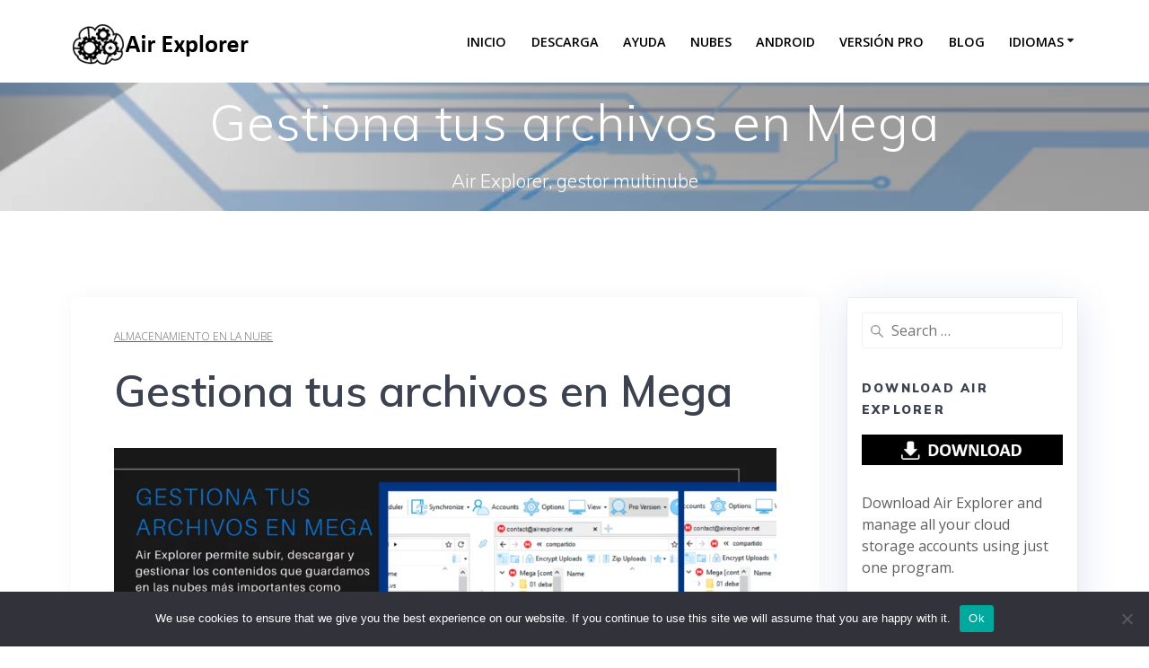

--- FILE ---
content_type: text/html
request_url: https://www.airexplorer.net/es/gestiona-tus-archivos-en-mega/
body_size: 18412
content:
<!DOCTYPE html>
<html lang="es">
<head>
    <meta charset="UTF-8">
    <meta name="viewport" content="width=device-width, initial-scale=1">
    <link rel="profile" href="http://gmpg.org/xfn/11">

	    <script>
        (function (exports, d) {
            var _isReady = false,
                _event,
                _fns = [];

            function onReady(event) {
                d.removeEventListener("DOMContentLoaded", onReady);
                _isReady = true;
                _event = event;
                _fns.forEach(function (_fn) {
                    var fn = _fn[0],
                        context = _fn[1];
                    fn.call(context || exports, window.jQuery);
                });
            }

            function onReadyIe(event) {
                if (d.readyState === "complete") {
                    d.detachEvent("onreadystatechange", onReadyIe);
                    _isReady = true;
                    _event = event;
                    _fns.forEach(function (_fn) {
                        var fn = _fn[0],
                            context = _fn[1];
                        fn.call(context || exports, event);
                    });
                }
            }

            d.addEventListener && d.addEventListener("DOMContentLoaded", onReady) ||
            d.attachEvent && d.attachEvent("onreadystatechange", onReadyIe);

            function domReady(fn, context) {
                if (_isReady) {
                    fn.call(context, _event);
                }

                _fns.push([fn, context]);
            }

            exports.mesmerizeDomReady = domReady;
        })(window, document);
    </script>
	<meta name='robots' content='index, follow, max-image-preview:large, max-snippet:-1, max-video-preview:-1' />

	<!-- This site is optimized with the Yoast SEO plugin v26.8 - https://yoast.com/product/yoast-seo-wordpress/ -->
	<title>Gestiona tus archivos en Mega</title>
	<meta name="description" content="Gestiona tus archivos en Mega. Añadiendo Mega a Air Explorer puedes aprovechar todas las ventajas de este servicio en la nube." />
	<link rel="canonical" href="https://www.airexplorer.net/es/gestiona-tus-archivos-en-mega/" />
	<meta property="og:locale" content="es_ES" />
	<meta property="og:type" content="article" />
	<meta property="og:title" content="Gestiona tus archivos en Mega" />
	<meta property="og:description" content="Gestiona tus archivos en Mega. Añadiendo Mega a Air Explorer puedes aprovechar todas las ventajas de este servicio en la nube." />
	<meta property="og:url" content="https://www.airexplorer.net/es/gestiona-tus-archivos-en-mega/" />
	<meta property="og:site_name" content="Air Explorer" />
	<meta property="article:published_time" content="2022-03-24T11:13:50+00:00" />
	<meta property="article:modified_time" content="2024-08-23T09:33:27+00:00" />
	<meta property="og:image" content="https://www.airexplorer.net/es/wp-content/uploads/sites/3/2022/03/1.png" />
	<meta property="og:image:width" content="1920" />
	<meta property="og:image:height" content="1080" />
	<meta property="og:image:type" content="image/png" />
	<meta name="author" content="Air Explorer" />
	<meta name="twitter:card" content="summary_large_image" />
	<meta name="twitter:label1" content="Escrito por" />
	<meta name="twitter:data1" content="Air Explorer" />
	<meta name="twitter:label2" content="Tiempo de lectura" />
	<meta name="twitter:data2" content="5 minutos" />
	<script type="application/ld+json" class="yoast-schema-graph">{"@context":"https://schema.org","@graph":[{"@type":"Article","@id":"https://www.airexplorer.net/es/gestiona-tus-archivos-en-mega/#article","isPartOf":{"@id":"https://www.airexplorer.net/es/gestiona-tus-archivos-en-mega/"},"author":{"name":"Air Explorer","@id":"https://www.airexplorer.net/es/#/schema/person/2165af4aa35f7d5cc9002c6fd1913037"},"headline":"Gestiona tus archivos en Mega","datePublished":"2022-03-24T11:13:50+00:00","dateModified":"2024-08-23T09:33:27+00:00","mainEntityOfPage":{"@id":"https://www.airexplorer.net/es/gestiona-tus-archivos-en-mega/"},"wordCount":631,"commentCount":0,"publisher":{"@id":"https://www.airexplorer.net/es/#organization"},"image":{"@id":"https://www.airexplorer.net/es/gestiona-tus-archivos-en-mega/#primaryimage"},"thumbnailUrl":"https://www.airexplorer.net/es/wp-content/uploads/sites/3/2022/03/1.png","keywords":["mega","play online","share folder"],"articleSection":["almacenamiento en la nube"],"inLanguage":"es","potentialAction":[{"@type":"CommentAction","name":"Comment","target":["https://www.airexplorer.net/es/gestiona-tus-archivos-en-mega/#respond"]}]},{"@type":"WebPage","@id":"https://www.airexplorer.net/es/gestiona-tus-archivos-en-mega/","url":"https://www.airexplorer.net/es/gestiona-tus-archivos-en-mega/","name":"Gestiona tus archivos en Mega","isPartOf":{"@id":"https://www.airexplorer.net/es/#website"},"primaryImageOfPage":{"@id":"https://www.airexplorer.net/es/gestiona-tus-archivos-en-mega/#primaryimage"},"image":{"@id":"https://www.airexplorer.net/es/gestiona-tus-archivos-en-mega/#primaryimage"},"thumbnailUrl":"https://www.airexplorer.net/es/wp-content/uploads/sites/3/2022/03/1.png","datePublished":"2022-03-24T11:13:50+00:00","dateModified":"2024-08-23T09:33:27+00:00","description":"Gestiona tus archivos en Mega. Añadiendo Mega a Air Explorer puedes aprovechar todas las ventajas de este servicio en la nube.","breadcrumb":{"@id":"https://www.airexplorer.net/es/gestiona-tus-archivos-en-mega/#breadcrumb"},"inLanguage":"es","potentialAction":[{"@type":"ReadAction","target":["https://www.airexplorer.net/es/gestiona-tus-archivos-en-mega/"]}]},{"@type":"ImageObject","inLanguage":"es","@id":"https://www.airexplorer.net/es/gestiona-tus-archivos-en-mega/#primaryimage","url":"https://www.airexplorer.net/es/wp-content/uploads/sites/3/2022/03/1.png","contentUrl":"https://www.airexplorer.net/es/wp-content/uploads/sites/3/2022/03/1.png","width":1920,"height":1080},{"@type":"BreadcrumbList","@id":"https://www.airexplorer.net/es/gestiona-tus-archivos-en-mega/#breadcrumb","itemListElement":[{"@type":"ListItem","position":1,"name":"Home","item":"https://www.airexplorer.net/es/"},{"@type":"ListItem","position":2,"name":"Blog","item":"https://www.airexplorer.net/es/blog/"},{"@type":"ListItem","position":3,"name":"Gestiona tus archivos en Mega"}]},{"@type":"WebSite","@id":"https://www.airexplorer.net/es/#website","url":"https://www.airexplorer.net/es/","name":"Air Explorer","description":"Air Explorer, gestor multinube","publisher":{"@id":"https://www.airexplorer.net/es/#organization"},"potentialAction":[{"@type":"SearchAction","target":{"@type":"EntryPoint","urlTemplate":"https://www.airexplorer.net/es/?s={search_term_string}"},"query-input":{"@type":"PropertyValueSpecification","valueRequired":true,"valueName":"search_term_string"}}],"inLanguage":"es"},{"@type":"Organization","@id":"https://www.airexplorer.net/es/#organization","name":"Air Explorer","url":"https://www.airexplorer.net/es/","logo":{"@type":"ImageObject","inLanguage":"es","@id":"https://www.airexplorer.net/es/#/schema/logo/image/","url":"https://www.airexplorer.net/es/wp-content/uploads/sites/3/2019/10/cropped-cloud512.png","contentUrl":"https://www.airexplorer.net/es/wp-content/uploads/sites/3/2019/10/cropped-cloud512.png","width":512,"height":512,"caption":"Air Explorer"},"image":{"@id":"https://www.airexplorer.net/es/#/schema/logo/image/"}},{"@type":"Person","@id":"https://www.airexplorer.net/es/#/schema/person/2165af4aa35f7d5cc9002c6fd1913037","name":"Air Explorer","image":{"@type":"ImageObject","inLanguage":"es","@id":"https://www.airexplorer.net/es/#/schema/person/image/","url":"https://secure.gravatar.com/avatar/f5bcf1b2af71b0be30fd8b47a33696bc30b34b314cd7f289ec76129a626f80d3?s=96&d=mm&r=g","contentUrl":"https://secure.gravatar.com/avatar/f5bcf1b2af71b0be30fd8b47a33696bc30b34b314cd7f289ec76129a626f80d3?s=96&d=mm&r=g","caption":"Air Explorer"},"url":"https://www.airexplorer.net/es/author/airexploreradmin/"}]}</script>
	<!-- / Yoast SEO plugin. -->


<link rel='dns-prefetch' href='//www.airexplorer.net' />
<link rel='dns-prefetch' href='//fonts.googleapis.com' />
<link rel="alternate" type="application/rss+xml" title="Air Explorer &raquo; Feed" href="https://www.airexplorer.net/es/feed/" />
<link rel="alternate" type="application/rss+xml" title="Air Explorer &raquo; Feed de los comentarios" href="https://www.airexplorer.net/es/comments/feed/" />
<link rel="alternate" type="application/rss+xml" title="Air Explorer &raquo; Comentario Gestiona tus archivos en Mega del feed" href="https://www.airexplorer.net/es/gestiona-tus-archivos-en-mega/feed/" />
<link rel="alternate" title="oEmbed (JSON)" type="application/json+oembed" href="https://www.airexplorer.net/es/wp-json/oembed/1.0/embed?url=https%3A%2F%2Fwww.airexplorer.net%2Fes%2Fgestiona-tus-archivos-en-mega%2F" />
<link rel="alternate" title="oEmbed (XML)" type="text/xml+oembed" href="https://www.airexplorer.net/es/wp-json/oembed/1.0/embed?url=https%3A%2F%2Fwww.airexplorer.net%2Fes%2Fgestiona-tus-archivos-en-mega%2F&#038;format=xml" />
<style id='wp-img-auto-sizes-contain-inline-css' type='text/css'>
img:is([sizes=auto i],[sizes^="auto," i]){contain-intrinsic-size:3000px 1500px}
/*# sourceURL=wp-img-auto-sizes-contain-inline-css */
</style>
<style id='wp-emoji-styles-inline-css' type='text/css'>

	img.wp-smiley, img.emoji {
		display: inline !important;
		border: none !important;
		box-shadow: none !important;
		height: 1em !important;
		width: 1em !important;
		margin: 0 0.07em !important;
		vertical-align: -0.1em !important;
		background: none !important;
		padding: 0 !important;
	}
/*# sourceURL=wp-emoji-styles-inline-css */
</style>
<link rel='stylesheet' id='wp-block-library-css' href='https://www.airexplorer.net/es/wp-includes/css/dist/block-library/style.min.css?ver=6.9' type='text/css' media='all' />
<style id='classic-theme-styles-inline-css' type='text/css'>
/*! This file is auto-generated */
.wp-block-button__link{color:#fff;background-color:#32373c;border-radius:9999px;box-shadow:none;text-decoration:none;padding:calc(.667em + 2px) calc(1.333em + 2px);font-size:1.125em}.wp-block-file__button{background:#32373c;color:#fff;text-decoration:none}
/*# sourceURL=/wp-includes/css/classic-themes.min.css */
</style>
<style id='global-styles-inline-css' type='text/css'>
:root{--wp--preset--aspect-ratio--square: 1;--wp--preset--aspect-ratio--4-3: 4/3;--wp--preset--aspect-ratio--3-4: 3/4;--wp--preset--aspect-ratio--3-2: 3/2;--wp--preset--aspect-ratio--2-3: 2/3;--wp--preset--aspect-ratio--16-9: 16/9;--wp--preset--aspect-ratio--9-16: 9/16;--wp--preset--color--black: #000000;--wp--preset--color--cyan-bluish-gray: #abb8c3;--wp--preset--color--white: #ffffff;--wp--preset--color--pale-pink: #f78da7;--wp--preset--color--vivid-red: #cf2e2e;--wp--preset--color--luminous-vivid-orange: #ff6900;--wp--preset--color--luminous-vivid-amber: #fcb900;--wp--preset--color--light-green-cyan: #7bdcb5;--wp--preset--color--vivid-green-cyan: #00d084;--wp--preset--color--pale-cyan-blue: #8ed1fc;--wp--preset--color--vivid-cyan-blue: #0693e3;--wp--preset--color--vivid-purple: #9b51e0;--wp--preset--gradient--vivid-cyan-blue-to-vivid-purple: linear-gradient(135deg,rgb(6,147,227) 0%,rgb(155,81,224) 100%);--wp--preset--gradient--light-green-cyan-to-vivid-green-cyan: linear-gradient(135deg,rgb(122,220,180) 0%,rgb(0,208,130) 100%);--wp--preset--gradient--luminous-vivid-amber-to-luminous-vivid-orange: linear-gradient(135deg,rgb(252,185,0) 0%,rgb(255,105,0) 100%);--wp--preset--gradient--luminous-vivid-orange-to-vivid-red: linear-gradient(135deg,rgb(255,105,0) 0%,rgb(207,46,46) 100%);--wp--preset--gradient--very-light-gray-to-cyan-bluish-gray: linear-gradient(135deg,rgb(238,238,238) 0%,rgb(169,184,195) 100%);--wp--preset--gradient--cool-to-warm-spectrum: linear-gradient(135deg,rgb(74,234,220) 0%,rgb(151,120,209) 20%,rgb(207,42,186) 40%,rgb(238,44,130) 60%,rgb(251,105,98) 80%,rgb(254,248,76) 100%);--wp--preset--gradient--blush-light-purple: linear-gradient(135deg,rgb(255,206,236) 0%,rgb(152,150,240) 100%);--wp--preset--gradient--blush-bordeaux: linear-gradient(135deg,rgb(254,205,165) 0%,rgb(254,45,45) 50%,rgb(107,0,62) 100%);--wp--preset--gradient--luminous-dusk: linear-gradient(135deg,rgb(255,203,112) 0%,rgb(199,81,192) 50%,rgb(65,88,208) 100%);--wp--preset--gradient--pale-ocean: linear-gradient(135deg,rgb(255,245,203) 0%,rgb(182,227,212) 50%,rgb(51,167,181) 100%);--wp--preset--gradient--electric-grass: linear-gradient(135deg,rgb(202,248,128) 0%,rgb(113,206,126) 100%);--wp--preset--gradient--midnight: linear-gradient(135deg,rgb(2,3,129) 0%,rgb(40,116,252) 100%);--wp--preset--font-size--small: 13px;--wp--preset--font-size--medium: 20px;--wp--preset--font-size--large: 36px;--wp--preset--font-size--x-large: 42px;--wp--preset--spacing--20: 0.44rem;--wp--preset--spacing--30: 0.67rem;--wp--preset--spacing--40: 1rem;--wp--preset--spacing--50: 1.5rem;--wp--preset--spacing--60: 2.25rem;--wp--preset--spacing--70: 3.38rem;--wp--preset--spacing--80: 5.06rem;--wp--preset--shadow--natural: 6px 6px 9px rgba(0, 0, 0, 0.2);--wp--preset--shadow--deep: 12px 12px 50px rgba(0, 0, 0, 0.4);--wp--preset--shadow--sharp: 6px 6px 0px rgba(0, 0, 0, 0.2);--wp--preset--shadow--outlined: 6px 6px 0px -3px rgb(255, 255, 255), 6px 6px rgb(0, 0, 0);--wp--preset--shadow--crisp: 6px 6px 0px rgb(0, 0, 0);}:where(.is-layout-flex){gap: 0.5em;}:where(.is-layout-grid){gap: 0.5em;}body .is-layout-flex{display: flex;}.is-layout-flex{flex-wrap: wrap;align-items: center;}.is-layout-flex > :is(*, div){margin: 0;}body .is-layout-grid{display: grid;}.is-layout-grid > :is(*, div){margin: 0;}:where(.wp-block-columns.is-layout-flex){gap: 2em;}:where(.wp-block-columns.is-layout-grid){gap: 2em;}:where(.wp-block-post-template.is-layout-flex){gap: 1.25em;}:where(.wp-block-post-template.is-layout-grid){gap: 1.25em;}.has-black-color{color: var(--wp--preset--color--black) !important;}.has-cyan-bluish-gray-color{color: var(--wp--preset--color--cyan-bluish-gray) !important;}.has-white-color{color: var(--wp--preset--color--white) !important;}.has-pale-pink-color{color: var(--wp--preset--color--pale-pink) !important;}.has-vivid-red-color{color: var(--wp--preset--color--vivid-red) !important;}.has-luminous-vivid-orange-color{color: var(--wp--preset--color--luminous-vivid-orange) !important;}.has-luminous-vivid-amber-color{color: var(--wp--preset--color--luminous-vivid-amber) !important;}.has-light-green-cyan-color{color: var(--wp--preset--color--light-green-cyan) !important;}.has-vivid-green-cyan-color{color: var(--wp--preset--color--vivid-green-cyan) !important;}.has-pale-cyan-blue-color{color: var(--wp--preset--color--pale-cyan-blue) !important;}.has-vivid-cyan-blue-color{color: var(--wp--preset--color--vivid-cyan-blue) !important;}.has-vivid-purple-color{color: var(--wp--preset--color--vivid-purple) !important;}.has-black-background-color{background-color: var(--wp--preset--color--black) !important;}.has-cyan-bluish-gray-background-color{background-color: var(--wp--preset--color--cyan-bluish-gray) !important;}.has-white-background-color{background-color: var(--wp--preset--color--white) !important;}.has-pale-pink-background-color{background-color: var(--wp--preset--color--pale-pink) !important;}.has-vivid-red-background-color{background-color: var(--wp--preset--color--vivid-red) !important;}.has-luminous-vivid-orange-background-color{background-color: var(--wp--preset--color--luminous-vivid-orange) !important;}.has-luminous-vivid-amber-background-color{background-color: var(--wp--preset--color--luminous-vivid-amber) !important;}.has-light-green-cyan-background-color{background-color: var(--wp--preset--color--light-green-cyan) !important;}.has-vivid-green-cyan-background-color{background-color: var(--wp--preset--color--vivid-green-cyan) !important;}.has-pale-cyan-blue-background-color{background-color: var(--wp--preset--color--pale-cyan-blue) !important;}.has-vivid-cyan-blue-background-color{background-color: var(--wp--preset--color--vivid-cyan-blue) !important;}.has-vivid-purple-background-color{background-color: var(--wp--preset--color--vivid-purple) !important;}.has-black-border-color{border-color: var(--wp--preset--color--black) !important;}.has-cyan-bluish-gray-border-color{border-color: var(--wp--preset--color--cyan-bluish-gray) !important;}.has-white-border-color{border-color: var(--wp--preset--color--white) !important;}.has-pale-pink-border-color{border-color: var(--wp--preset--color--pale-pink) !important;}.has-vivid-red-border-color{border-color: var(--wp--preset--color--vivid-red) !important;}.has-luminous-vivid-orange-border-color{border-color: var(--wp--preset--color--luminous-vivid-orange) !important;}.has-luminous-vivid-amber-border-color{border-color: var(--wp--preset--color--luminous-vivid-amber) !important;}.has-light-green-cyan-border-color{border-color: var(--wp--preset--color--light-green-cyan) !important;}.has-vivid-green-cyan-border-color{border-color: var(--wp--preset--color--vivid-green-cyan) !important;}.has-pale-cyan-blue-border-color{border-color: var(--wp--preset--color--pale-cyan-blue) !important;}.has-vivid-cyan-blue-border-color{border-color: var(--wp--preset--color--vivid-cyan-blue) !important;}.has-vivid-purple-border-color{border-color: var(--wp--preset--color--vivid-purple) !important;}.has-vivid-cyan-blue-to-vivid-purple-gradient-background{background: var(--wp--preset--gradient--vivid-cyan-blue-to-vivid-purple) !important;}.has-light-green-cyan-to-vivid-green-cyan-gradient-background{background: var(--wp--preset--gradient--light-green-cyan-to-vivid-green-cyan) !important;}.has-luminous-vivid-amber-to-luminous-vivid-orange-gradient-background{background: var(--wp--preset--gradient--luminous-vivid-amber-to-luminous-vivid-orange) !important;}.has-luminous-vivid-orange-to-vivid-red-gradient-background{background: var(--wp--preset--gradient--luminous-vivid-orange-to-vivid-red) !important;}.has-very-light-gray-to-cyan-bluish-gray-gradient-background{background: var(--wp--preset--gradient--very-light-gray-to-cyan-bluish-gray) !important;}.has-cool-to-warm-spectrum-gradient-background{background: var(--wp--preset--gradient--cool-to-warm-spectrum) !important;}.has-blush-light-purple-gradient-background{background: var(--wp--preset--gradient--blush-light-purple) !important;}.has-blush-bordeaux-gradient-background{background: var(--wp--preset--gradient--blush-bordeaux) !important;}.has-luminous-dusk-gradient-background{background: var(--wp--preset--gradient--luminous-dusk) !important;}.has-pale-ocean-gradient-background{background: var(--wp--preset--gradient--pale-ocean) !important;}.has-electric-grass-gradient-background{background: var(--wp--preset--gradient--electric-grass) !important;}.has-midnight-gradient-background{background: var(--wp--preset--gradient--midnight) !important;}.has-small-font-size{font-size: var(--wp--preset--font-size--small) !important;}.has-medium-font-size{font-size: var(--wp--preset--font-size--medium) !important;}.has-large-font-size{font-size: var(--wp--preset--font-size--large) !important;}.has-x-large-font-size{font-size: var(--wp--preset--font-size--x-large) !important;}
:where(.wp-block-post-template.is-layout-flex){gap: 1.25em;}:where(.wp-block-post-template.is-layout-grid){gap: 1.25em;}
:where(.wp-block-term-template.is-layout-flex){gap: 1.25em;}:where(.wp-block-term-template.is-layout-grid){gap: 1.25em;}
:where(.wp-block-columns.is-layout-flex){gap: 2em;}:where(.wp-block-columns.is-layout-grid){gap: 2em;}
:root :where(.wp-block-pullquote){font-size: 1.5em;line-height: 1.6;}
/*# sourceURL=global-styles-inline-css */
</style>
<link rel='stylesheet' id='contact-form-7-css' href='https://www.airexplorer.net/es/wp-content/plugins/contact-form-7/includes/css/styles.css?ver=6.1.4' type='text/css' media='all' />
<link rel='stylesheet' id='cookie-notice-front-css' href='https://www.airexplorer.net/es/wp-content/plugins/cookie-notice/css/front.min.css?ver=2.5.11' type='text/css' media='all' />
<link rel='stylesheet' id='mesmerize-parent-css' href='https://www.airexplorer.net/es/wp-content/themes/mesmerize/style.min.css?ver=1.0.37' type='text/css' media='all' />
<link rel='stylesheet' id='mesmerize-style-css' href='https://www.airexplorer.net/es/wp-content/themes/empowerwp/style.min.css?ver=1.0.37' type='text/css' media='all' />
<style id='mesmerize-style-inline-css' type='text/css'>
img.logo.dark, img.custom-logo{width:auto;max-height:60px !important;}
/** cached kirki style */@media screen and (min-width: 768px){.header-homepage{background-position:center top;}.header{background-position:center center;}}.header-homepage .header-description-row{padding-top:12%;padding-bottom:6%;}.inner-header-description{padding-top:1%;padding-bottom:0;}@media screen and (max-width:767px){.header-homepage .header-description-row{padding-top:16%;padding-bottom:12%;}}@media only screen and (min-width: 768px){.header-content .align-holder{width:85%!important;}.inner-header-description{text-align:center!important;}}
/*# sourceURL=mesmerize-style-inline-css */
</style>
<link rel='stylesheet' id='mesmerize-style-bundle-css' href='https://www.airexplorer.net/es/wp-content/themes/mesmerize/assets/css/theme.bundle.min.css?ver=1.0.37' type='text/css' media='all' />
<link rel='stylesheet' id='mesmerize-fonts-css' href="" data-href='https://fonts.googleapis.com/css?family=Open+Sans%3A300%2C400%2C600%2C700%7CMuli%3A300%2C300italic%2C400%2C400italic%2C600%2C600italic%2C700%2C700italic%2C900%2C900italic%7CPlayfair+Display%3A400%2C400italic%2C700%2C700italic&#038;subset=latin%2Clatin-ext&#038;display=swap' type='text/css' media='all' />
<link rel='stylesheet' id='elementor-frontend-css' href='https://www.airexplorer.net/es/wp-content/plugins/elementor/assets/css/frontend.min.css?ver=3.34.2' type='text/css' media='all' />
<link rel='stylesheet' id='eael-general-css' href='https://www.airexplorer.net/es/wp-content/plugins/essential-addons-for-elementor-lite/assets/front-end/css/view/general.min.css?ver=6.5.8' type='text/css' media='all' />
<script type="text/javascript" id="cookie-notice-front-js-before">
/* <![CDATA[ */
var cnArgs = {"ajaxUrl":"https:\/\/www.airexplorer.net\/es\/wp-admin\/admin-ajax.php","nonce":"e90d295f2d","hideEffect":"fade","position":"bottom","onScroll":false,"onScrollOffset":100,"onClick":false,"cookieName":"cookie_notice_accepted","cookieTime":2592000,"cookieTimeRejected":2592000,"globalCookie":false,"redirection":false,"cache":true,"revokeCookies":false,"revokeCookiesOpt":"automatic"};

//# sourceURL=cookie-notice-front-js-before
/* ]]> */
</script>
<script type="text/javascript" src="https://www.airexplorer.net/es/wp-content/plugins/cookie-notice/js/front.min.js?ver=2.5.11" id="cookie-notice-front-js"></script>
<script type="text/javascript" src="https://www.airexplorer.net/es/wp-includes/js/jquery/jquery.min.js?ver=3.7.1" id="jquery-core-js"></script>
<script type="text/javascript" src="https://www.airexplorer.net/es/wp-includes/js/jquery/jquery-migrate.min.js?ver=3.4.1" id="jquery-migrate-js"></script>
<script type="text/javascript" id="jquery-js-after">
/* <![CDATA[ */
    
        (function () {
            function setHeaderTopSpacing() {

                setTimeout(function() {
                  var headerTop = document.querySelector('.header-top');
                  var headers = document.querySelectorAll('.header-wrapper .header,.header-wrapper .header-homepage');

                  for (var i = 0; i < headers.length; i++) {
                      var item = headers[i];
                      item.style.paddingTop = headerTop.getBoundingClientRect().height + "px";
                  }

                    var languageSwitcher = document.querySelector('.mesmerize-language-switcher');

                    if(languageSwitcher){
                        languageSwitcher.style.top = "calc( " +  headerTop.getBoundingClientRect().height + "px + 1rem)" ;
                    }
                    
                }, 100);

             
            }

            window.addEventListener('resize', setHeaderTopSpacing);
            window.mesmerizeSetHeaderTopSpacing = setHeaderTopSpacing
            mesmerizeDomReady(setHeaderTopSpacing);
        })();
    
    
//# sourceURL=jquery-js-after
/* ]]> */
</script>
<link rel="https://api.w.org/" href="https://www.airexplorer.net/es/wp-json/" /><link rel="alternate" title="JSON" type="application/json" href="https://www.airexplorer.net/es/wp-json/wp/v2/posts/3533" /><meta name="generator" content="WordPress 6.9" />
<link rel='shortlink' href='https://www.airexplorer.net/es/?p=3533' />

		<!-- GA Google Analytics @ https://m0n.co/ga -->
		<script async src="https://www.googletagmanager.com/gtag/js?id=G-S7B9WTMW2D"></script>
		<script>
			window.dataLayer = window.dataLayer || [];
			function gtag(){dataLayer.push(arguments);}
			gtag('js', new Date());
			gtag('config', 'G-S7B9WTMW2D');
		</script>

	    <script type="text/javascript" data-name="async-styles">
        (function () {
            var links = document.querySelectorAll('link[data-href]');
            for (var i = 0; i < links.length; i++) {
                var item = links[i];
                item.href = item.getAttribute('data-href')
            }
        })();
    </script>
	<meta name="generator" content="Elementor 3.34.2; features: additional_custom_breakpoints; settings: css_print_method-external, google_font-enabled, font_display-auto">
			<style>
				.e-con.e-parent:nth-of-type(n+4):not(.e-lazyloaded):not(.e-no-lazyload),
				.e-con.e-parent:nth-of-type(n+4):not(.e-lazyloaded):not(.e-no-lazyload) * {
					background-image: none !important;
				}
				@media screen and (max-height: 1024px) {
					.e-con.e-parent:nth-of-type(n+3):not(.e-lazyloaded):not(.e-no-lazyload),
					.e-con.e-parent:nth-of-type(n+3):not(.e-lazyloaded):not(.e-no-lazyload) * {
						background-image: none !important;
					}
				}
				@media screen and (max-height: 640px) {
					.e-con.e-parent:nth-of-type(n+2):not(.e-lazyloaded):not(.e-no-lazyload),
					.e-con.e-parent:nth-of-type(n+2):not(.e-lazyloaded):not(.e-no-lazyload) * {
						background-image: none !important;
					}
				}
			</style>
			<style type="text/css" id="custom-background-css">
body.custom-background { background-color: #ffffff; }
</style>
	<link rel="icon" href="https://www.airexplorer.net/es/wp-content/uploads/sites/3/2019/10/cropped-cloud512-32x32.png" sizes="32x32" />
<link rel="icon" href="https://www.airexplorer.net/es/wp-content/uploads/sites/3/2019/10/cropped-cloud512-192x192.png" sizes="192x192" />
<link rel="apple-touch-icon" href="https://www.airexplorer.net/es/wp-content/uploads/sites/3/2019/10/cropped-cloud512-180x180.png" />
<meta name="msapplication-TileImage" content="https://www.airexplorer.net/es/wp-content/uploads/sites/3/2019/10/cropped-cloud512-270x270.png" />
		<style type="text/css" id="wp-custom-css">
			p {
	color: #5f5f5f;
	font-weight: 500;
}		</style>
			<style id="page-content-custom-styles">
			</style>
	    <style data-name="background-content-colors">
        .mesmerize-inner-page .page-content,
        .mesmerize-inner-page .content,
        .mesmerize-front-page.mesmerize-content-padding .page-content {
            background-color: #ffffff;
        }
    </style>
    </head>

<body class="wp-singular post-template-default single single-post postid-3533 single-format-standard custom-background wp-custom-logo wp-theme-mesmerize wp-child-theme-empowerwp cookies-not-set overlap-first-section mesmerize-inner-page elementor-default elementor-kit-2302">
<style>
.screen-reader-text[href="#page-content"]:focus {
   background-color: #f1f1f1;
   border-radius: 3px;
   box-shadow: 0 0 2px 2px rgba(0, 0, 0, 0.6);
   clip: auto !important;
   clip-path: none;
   color: #21759b;

}
</style>
<a class="skip-link screen-reader-text" href="#page-content">Skip to content</a>

<div  id="page-top" class="header-top">
		<div class="navigation-bar boxed coloured-nav"  data-sticky='0'  data-sticky-mobile='1'  data-sticky-to='top' >
    <div class="navigation-wrapper gridContainer">
    	<div class="row basis-auto">
	        <div class="logo_col col-xs col-sm-fit">
	            <a href="https://www.airexplorer.net/es/" class="custom-logo-link" data-type="group"  data-dynamic-mod="true" rel="home"><img width="200" height="60" src="https://www.airexplorer.net/es/wp-content/uploads/sites/3/2019/10/cropped-airexplorer200x60.png" class="custom-logo" alt="Air Explorer" decoding="async" /></a>	        </div>
	        <div class="main_menu_col col-xs">
	            <div id="mainmenu_container" class="row"><ul id="main_menu" class="active-line-bottom main-menu dropdown-menu"><li id="menu-item-179" class="menu-item menu-item-type-post_type menu-item-object-page menu-item-home menu-item-179"><a href="https://www.airexplorer.net/es/">Inicio</a></li>
<li id="menu-item-178" class="menu-item menu-item-type-post_type menu-item-object-page menu-item-178"><a href="https://www.airexplorer.net/es/descarga/">Descarga</a></li>
<li id="menu-item-180" class="menu-item menu-item-type-post_type menu-item-object-page menu-item-180"><a href="https://www.airexplorer.net/es/ayuda/">Ayuda</a></li>
<li id="menu-item-177" class="menu-item menu-item-type-post_type menu-item-object-page menu-item-177"><a href="https://www.airexplorer.net/es/nubes/">Nubes</a></li>
<li id="menu-item-3174" class="menu-item menu-item-type-post_type menu-item-object-page menu-item-3174"><a href="https://www.airexplorer.net/es/air-explorer-for-android/">Android</a></li>
<li id="menu-item-181" class="menu-item menu-item-type-post_type menu-item-object-page menu-item-181"><a href="https://www.airexplorer.net/es/pro/">Versión Pro</a></li>
<li id="menu-item-2164" class="menu-item menu-item-type-post_type menu-item-object-page current_page_parent menu-item-2164"><a href="https://www.airexplorer.net/es/blog/">Blog</a></li>
<li id="menu-item-213" class="menu-item menu-item-type-custom menu-item-object-custom menu-item-has-children menu-item-213"><a href="#">Idiomas</a>
<ul class="sub-menu">
	<li id="menu-item-525" class="menu-item menu-item-type-custom menu-item-object-custom menu-item-525"><a href="https://www.airexplorer.net/en/">English</a></li>
	<li id="menu-item-526" class="menu-item menu-item-type-custom menu-item-object-custom menu-item-home menu-item-526"><a href="https://www.airexplorer.net/es/">Spanish</a></li>
	<li id="menu-item-530" class="menu-item menu-item-type-custom menu-item-object-custom menu-item-530"><a href="https://www.airexplorer.net/ko/">Korean</a></li>
	<li id="menu-item-528" class="menu-item menu-item-type-custom menu-item-object-custom menu-item-528"><a href="https://www.airexplorer.net/jp/">Japanese</a></li>
	<li id="menu-item-529" class="menu-item menu-item-type-custom menu-item-object-custom menu-item-529"><a href="https://www.airexplorer.net/zh-CN/">Chinese</a></li>
	<li id="menu-item-534" class="menu-item menu-item-type-custom menu-item-object-custom menu-item-534"><a href="https://www.airexplorer.net/ru/">Russian</a></li>
</ul>
</li>
</ul></div>    <a href="#" data-component="offcanvas" data-target="#offcanvas-wrapper" data-direction="right" data-width="300px" data-push="false">
        <div class="bubble"></div>
        <i class="fa fa-bars"></i>
    </a>
    <div id="offcanvas-wrapper" class="hide force-hide  offcanvas-right">
        <div class="offcanvas-top">
            <div class="logo-holder">
                <a href="https://www.airexplorer.net/es/" class="custom-logo-link" data-type="group"  data-dynamic-mod="true" rel="home"><img width="200" height="60" src="https://www.airexplorer.net/es/wp-content/uploads/sites/3/2019/10/cropped-airexplorer200x60.png" class="custom-logo" alt="Air Explorer" decoding="async" /></a>            </div>
        </div>
        <div id="offcanvas-menu" class="menu-menu-1-container"><ul id="offcanvas_menu" class="offcanvas_menu"><li class="menu-item menu-item-type-post_type menu-item-object-page menu-item-home menu-item-179"><a href="https://www.airexplorer.net/es/">Inicio</a></li>
<li class="menu-item menu-item-type-post_type menu-item-object-page menu-item-178"><a href="https://www.airexplorer.net/es/descarga/">Descarga</a></li>
<li class="menu-item menu-item-type-post_type menu-item-object-page menu-item-180"><a href="https://www.airexplorer.net/es/ayuda/">Ayuda</a></li>
<li class="menu-item menu-item-type-post_type menu-item-object-page menu-item-177"><a href="https://www.airexplorer.net/es/nubes/">Nubes</a></li>
<li class="menu-item menu-item-type-post_type menu-item-object-page menu-item-3174"><a href="https://www.airexplorer.net/es/air-explorer-for-android/">Android</a></li>
<li class="menu-item menu-item-type-post_type menu-item-object-page menu-item-181"><a href="https://www.airexplorer.net/es/pro/">Versión Pro</a></li>
<li class="menu-item menu-item-type-post_type menu-item-object-page current_page_parent menu-item-2164"><a href="https://www.airexplorer.net/es/blog/">Blog</a></li>
<li class="menu-item menu-item-type-custom menu-item-object-custom menu-item-has-children menu-item-213"><a href="#">Idiomas</a>
<ul class="sub-menu">
	<li class="menu-item menu-item-type-custom menu-item-object-custom menu-item-525"><a href="https://www.airexplorer.net/en/">English</a></li>
	<li class="menu-item menu-item-type-custom menu-item-object-custom menu-item-home menu-item-526"><a href="https://www.airexplorer.net/es/">Spanish</a></li>
	<li class="menu-item menu-item-type-custom menu-item-object-custom menu-item-530"><a href="https://www.airexplorer.net/ko/">Korean</a></li>
	<li class="menu-item menu-item-type-custom menu-item-object-custom menu-item-528"><a href="https://www.airexplorer.net/jp/">Japanese</a></li>
	<li class="menu-item menu-item-type-custom menu-item-object-custom menu-item-529"><a href="https://www.airexplorer.net/zh-CN/">Chinese</a></li>
	<li class="menu-item menu-item-type-custom menu-item-object-custom menu-item-534"><a href="https://www.airexplorer.net/ru/">Russian</a></li>
</ul>
</li>
</ul></div>
            </div>
    	        </div>
	    </div>
    </div>
</div>
</div>

<div id="page" class="site">
    <div class="header-wrapper">
        <div  class='header  custom-mobile-image' style='; background-image:url(&quot;https://www.airexplorer.net/es/wp-content/uploads/sites/3/2021/08/cropped-motivo_principal_version02_12.png&quot;); background-color:#4A4A4A'>
            								    <div class="inner-header-description gridContainer">
        <div class="row header-description-row">
    <div class="col-xs col-xs-12">
        <h1 class="hero-title">
            Gestiona tus archivos en Mega        </h1>
                    <p class="header-subtitle">Air Explorer, gestor multinube</p>
            </div>
        </div>
    </div>
        <script>
		if (window.mesmerizeSetHeaderTopSpacing) {
			window.mesmerizeSetHeaderTopSpacing();
		}
    </script>
                        </div>
    </div>
<div class="content post-page">
    <div class="gridContainer">
        <div class="row">
            <div class="col-xs-12 col-sm-8 col-md-9">
                <div class="post-item post-item-single">
					<div id="post-3533" class="post-3533 post type-post status-publish format-standard has-post-thumbnail hentry category-nube tag-mega tag-play-online tag-share-folder"">
<div class="post-content-single">
    <div class="meta"><a href="https://www.airexplorer.net/es/nube/" rel="category tag">almacenamiento en la nube</a></div>
    <h1>Gestiona tus archivos en Mega</h1>

    <div class="post-content-inner">
		<img fetchpriority="high" width="1024" height="576" src="https://www.airexplorer.net/es/wp-content/uploads/sites/3/2022/03/1-1024x576.png" class="space-bottom-small space-bottom-xs wp-post-image" alt="" decoding="async" srcset="https://www.airexplorer.net/es/wp-content/uploads/sites/3/2022/03/1-1024x576.png 1024w, https://www.airexplorer.net/es/wp-content/uploads/sites/3/2022/03/1-300x169.png 300w, https://www.airexplorer.net/es/wp-content/uploads/sites/3/2022/03/1-768x432.png 768w, https://www.airexplorer.net/es/wp-content/uploads/sites/3/2022/03/1-1536x864.png 1536w, https://www.airexplorer.net/es/wp-content/uploads/sites/3/2022/03/1.png 1920w" sizes="(max-width: 1024px) 100vw, 1024px" />
<ul class="wp-block-list has-black-color has-text-color has-link-color wp-elements-0e8581f96d6a9d6e56a8fa9b0d30d557">
<li>Añadir Mega a Air Explorer</li>



<li>Compartir archivos en Mega</li>



<li>Reproducir los vídeos en línea en Mega</li>



<li>Buscar en Mega</li>



<li>Sincroniza tu cuenta de Mega</li>



<li>Encripta al subir archivos</li>



<li>Conclusión</li>
</ul>



<p>Air Explorer permite subir, descargar y gestionar los archivos que guardamos en las nubes más importantes como Google Drive, OneDrive, Naver, Box, Dropbox y Mega entre otros. La aplicación con un sencillo interfaz permite añadir nuestras cuentas en todas la nubes y subir archivos, transferir de una nube a otra, descargar carpetas e, incluso permite compartir archivos y reproducir vídeo online. <a href="https://mega.nz/" target="_blank" rel="noreferrer noopener">Mega</a> es una de las nubes soportadas sobre la que podemos llevar a cabo numerosas acciones.</p>



<h3 class="wp-block-heading">Añadir Mega a Air Explorer</h3>



<p>Mega es un servicio en la nube muy seguro, y es una de las mejores opciones para quienes buscan mucho espacio de almacenamiento gratuito. Con una cuenta gratuita tendrás 20 GB de almacenamiento en la nube y también dispone de un plan de pago para así ampliar el mismo. Añadiendo Mega a Air Explorer puedes aprovechar todas las ventajas de este servicio en la nube.</p>



<p>Air Explorer muestra las miniaturas de los archivos que hayas subido a Mega de forma que puedes conseguir una previsualización rápida. También Air Explorer ha <strong>mejorado la velocidad de subida a Mega</strong> para que tarde menos en guardas todos tus archivos en la nube.</p>



<figure class="wp-block-image size-full"><img decoding="async" width="801" height="543" src="https://www.airexplorer.net/es/wp-content/uploads/sites/3/2022/03/megaversion00.png" alt="Gestiona tus archivos en Mega" class="wp-image-3542" srcset="https://www.airexplorer.net/es/wp-content/uploads/sites/3/2022/03/megaversion00.png 801w, https://www.airexplorer.net/es/wp-content/uploads/sites/3/2022/03/megaversion00-300x203.png 300w, https://www.airexplorer.net/es/wp-content/uploads/sites/3/2022/03/megaversion00-768x521.png 768w" sizes="(max-width: 801px) 100vw, 801px" /></figure>



<h3 class="wp-block-heading">Compartir archivos en Mega</h3>



<p>Si quieres <strong>compartir archivos y carpetas de Mega</strong>, solo tienes que enviar un enlace, que puedes crear con la opción «Compartir enlace» en el botón derecho. Al poder compartir carpetas de Mega podrás trabajar mejor en equipo.</p>



<figure class="wp-block-image size-full"><img loading="lazy" decoding="async" width="801" height="543" src="https://www.airexplorer.net/es/wp-content/uploads/sites/3/2022/03/megaversion03.png" alt="Compartir archivos en Mega" class="wp-image-3546" srcset="https://www.airexplorer.net/es/wp-content/uploads/sites/3/2022/03/megaversion03.png 801w, https://www.airexplorer.net/es/wp-content/uploads/sites/3/2022/03/megaversion03-300x203.png 300w, https://www.airexplorer.net/es/wp-content/uploads/sites/3/2022/03/megaversion03-768x521.png 768w" sizes="(max-width: 801px) 100vw, 801px" /></figure>



<figure class="wp-block-image size-full"><img loading="lazy" decoding="async" width="801" height="543" src="https://www.airexplorer.net/es/wp-content/uploads/sites/3/2022/03/megaversion04.png" alt="Enlace para compartir archivos en Mega" class="wp-image-3547" srcset="https://www.airexplorer.net/es/wp-content/uploads/sites/3/2022/03/megaversion04.png 801w, https://www.airexplorer.net/es/wp-content/uploads/sites/3/2022/03/megaversion04-300x203.png 300w, https://www.airexplorer.net/es/wp-content/uploads/sites/3/2022/03/megaversion04-768x521.png 768w" sizes="(max-width: 801px) 100vw, 801px" /></figure>



<h3 class="wp-block-heading">Reproducir los vídeos en línea en Mega</h3>



<p>Para aprovechar mejor el espacio en tu ordenador, Air Explorer permite que no te tengas que descargar los vídeos guardados en Mega para reproducirlos, puedes <strong>reproducir los vídeos en línea en Mega</strong>.</p>



<figure class="wp-block-image size-full"><img loading="lazy" decoding="async" width="801" height="543" src="https://www.airexplorer.net/es/wp-content/uploads/sites/3/2022/03/megaversion01-1.png" alt="Reproducir los vídeos en línea en Mega" class="wp-image-3545" srcset="https://www.airexplorer.net/es/wp-content/uploads/sites/3/2022/03/megaversion01-1.png 801w, https://www.airexplorer.net/es/wp-content/uploads/sites/3/2022/03/megaversion01-1-300x203.png 300w, https://www.airexplorer.net/es/wp-content/uploads/sites/3/2022/03/megaversion01-1-768x521.png 768w" sizes="(max-width: 801px) 100vw, 801px" /></figure>



<figure class="wp-block-image size-full"><img loading="lazy" decoding="async" width="801" height="543" src="https://www.airexplorer.net/es/wp-content/uploads/sites/3/2022/03/megaversion02.png" alt="Reproductor de vídeos en línea en Mega" class="wp-image-3544" srcset="https://www.airexplorer.net/es/wp-content/uploads/sites/3/2022/03/megaversion02.png 801w, https://www.airexplorer.net/es/wp-content/uploads/sites/3/2022/03/megaversion02-300x203.png 300w, https://www.airexplorer.net/es/wp-content/uploads/sites/3/2022/03/megaversion02-768x521.png 768w" sizes="(max-width: 801px) 100vw, 801px" /></figure>



<h3 class="wp-block-heading">Buscar en Mega</h3>



<p>Con la<strong> herramienta de búsqueda de Air Explorer</strong>, puedes buscar cualquier archivo que tengas guardado en espacio de almacenamiento de Mega. Puedes usar los filtros que te ofrece la herramienta para poder concretar mejor la búsqueda y  encontrar más fácilmente el archivo que quieras.</p>



<figure class="wp-block-image size-full"><img loading="lazy" decoding="async" width="801" height="496" src="https://www.airexplorer.net/es/wp-content/uploads/sites/3/2022/03/megaversion05.png" alt="Eerramienta de búsqueda de Air Explorer" class="wp-image-3550" srcset="https://www.airexplorer.net/es/wp-content/uploads/sites/3/2022/03/megaversion05.png 801w, https://www.airexplorer.net/es/wp-content/uploads/sites/3/2022/03/megaversion05-300x186.png 300w, https://www.airexplorer.net/es/wp-content/uploads/sites/3/2022/03/megaversion05-768x476.png 768w" sizes="(max-width: 801px) 100vw, 801px" /></figure>



<h3 class="wp-block-heading">Sincroniza tu cuenta de Mega</h3>



<p>La <strong>herramienta de sincronizar</strong> permite que mantengas tus archivos actualizados en la nube. Así puedes hacer tus copias de seguridad en Mega y mantener seguros tus archivos. Puedes hacer sincronizaciones entre tu ordenador y Mega o entre otras nubes y Mega. Las sincronizaciones puedes programarlas y hacerlas regularmente con el programador de tareas que viene incluido en Air Explorer.</p>



<figure class="wp-block-image size-large"><img loading="lazy" decoding="async" width="1024" height="520" src="https://www.airexplorer.net/es/wp-content/uploads/sites/3/2022/03/megaversion06-1024x520.png" alt="Herramienta de sincronizar en Air Explorer" class="wp-image-3551" srcset="https://www.airexplorer.net/es/wp-content/uploads/sites/3/2022/03/megaversion06-1024x520.png 1024w, https://www.airexplorer.net/es/wp-content/uploads/sites/3/2022/03/megaversion06-300x152.png 300w, https://www.airexplorer.net/es/wp-content/uploads/sites/3/2022/03/megaversion06-768x390.png 768w, https://www.airexplorer.net/es/wp-content/uploads/sites/3/2022/03/megaversion06.png 1266w" sizes="(max-width: 1024px) 100vw, 1024px" /></figure>



<h3 class="wp-block-heading">Encripta al subir archivos</h3>



<p>Cuando subes archivos a Mega, esta plataforma encripta todo aquello que subes a sus servidores. Pero <strong>con Air Explorer puedes encriptarlo</strong> una segunda vez al subir utilizando al encriptación del programa y consiguiendo una doble seguridad.</p>



<figure class="wp-block-image size-full"><img loading="lazy" decoding="async" width="800" height="492" src="https://www.airexplorer.net/es/wp-content/uploads/sites/3/2022/03/megaversion07.png" alt="Encripta al subir archivos" class="wp-image-3552" srcset="https://www.airexplorer.net/es/wp-content/uploads/sites/3/2022/03/megaversion07.png 800w, https://www.airexplorer.net/es/wp-content/uploads/sites/3/2022/03/megaversion07-300x185.png 300w, https://www.airexplorer.net/es/wp-content/uploads/sites/3/2022/03/megaversion07-768x472.png 768w" sizes="(max-width: 800px) 100vw, 800px" /></figure>



<h3 class="wp-block-heading">Conclusión</h3>



<p>En resumen, Air Explorer es una herramienta versátil que facilita la gestión de archivos en múltiples servicios de almacenamiento en la nube, incluyendo Mega. Permite subir, descargar, transferir y compartir archivos de manera eficiente. Además, ofrece funciones avanzadas como la previsualización de miniaturas, la reproducción de vídeos en línea, la búsqueda con filtros, la sincronización de archivos y la encriptación adicional para mayor seguridad. Estas características hacen de Air Explorer una opción robusta para optimizar el uso de servicios en la nube y mejorar la colaboración en equipo.</p>



<p><strong>También puedes consultar más información sobre como añadir otras nubes aquí:</strong><br><a href="https://www.airexplorer.net/es/gestiona-todos-tus-archivos-y-fotos-en-la-nube-de-huawei/">-Gestiona todos tus archivos y fotos en la nube de Huawei</a><br><a href="https://www.airexplorer.net/es/guarda-tus-archivos-en-jottacloud/">-Guarda tus archivos en Jottacloud</a><br><a href="https://www.airexplorer.net/es/transfiere-archivos-a-onedrive-china/">-Transfiere archivos a OneDrive China</a><br><a href="https://www.airexplorer.net/es/gestion-de-archivos-y-sincronizaciones-con-owncloud/">-Gestión de archivos y sincronizaciones con Owncloud</a><br></p>



<p></p>
    </div>

	<p class="tags-list"><a href="https://www.airexplorer.net/es/tag/mega/" rel="tag">mega</a> <a href="https://www.airexplorer.net/es/tag/play-online/" rel="tag">play online</a> <a href="https://www.airexplorer.net/es/tag/share-folder/" rel="tag">share folder</a></p>	
<div class="row post-meta small">
    <div class="col-sm-10">

        <ul class="is-bar">
            <li>by <a href="https://www.airexplorer.net/es/author/airexploreradmin/" title="Entradas de Air Explorer" rel="author">Air Explorer</a></li>
            <li>on marzo 24, 2022</li>
        </ul>

    </div>
    <div class="col-sm-2 text-right">

        <i class="font-icon-post fa fa-comment-o"></i><span>0</span>


    </div>
</div>
</div>



	<nav class="navigation post-navigation" aria-label="Entradas">
		<h2 class="screen-reader-text">Navegación de entradas</h2>
		<div class="nav-links"><div class="nav-previous"><a href="https://www.airexplorer.net/es/air-explorer-4-6-0-nueva-version/" rel="prev"><i class="font-icon-post fa fa-angle-double-left"></i><span class="meta-nav" aria-hidden="true">Previous:</span> <span class="screen-reader-text">Previous post:</span> <span class="post-title">Air Explorer 4.6.1, nueva versión</span></a></div><div class="nav-next"><a href="https://www.airexplorer.net/es/air-explorer-para-mac-1-16-0-nueva-version/" rel="next"><span class="meta-nav" aria-hidden="true">Next:</span> <span class="screen-reader-text">Next post:</span> <span class="post-title">Air Explorer para Mac 1.16.0, nueva version</span><i class="font-icon-post fa fa-angle-double-right"></i></a></div></div>
	</nav>



<div class="post-comments">
	 
  
</div>
<!-- /post-comments -->

  <div class="comments-form">
    <div class="comment-form">
     		<div id="respond" class="comment-respond">
		<h3 id="reply-title" class="comment-reply-title">Deja una respuesta <small><a rel="nofollow" id="cancel-comment-reply-link" href="/es/gestiona-tus-archivos-en-mega/#respond" style="display:none;">Cancelar la respuesta</a></small></h3><form action="https://www.airexplorer.net/es/wp-comments-post.php" method="post" id="commentform" class="comment-form"><p class="comment-notes"><span id="email-notes">Tu dirección de correo electrónico no será publicada.</span> <span class="required-field-message">Los campos obligatorios están marcados con <span class="required">*</span></span></p><p class="comment-form-comment"><label for="comment">Comentario <span class="required">*</span></label> <textarea id="comment" name="comment" cols="45" rows="8" maxlength="65525" required="required"></textarea></p><p class="comment-form-author"><label for="author">Nombre <span class="required">*</span></label> <input id="author" name="author" type="text" value="" size="30" maxlength="245" autocomplete="name" required="required" /></p>
<p class="comment-form-email"><label for="email">Correo electrónico <span class="required">*</span></label> <input id="email" name="email" type="text" value="" size="30" maxlength="100" aria-describedby="email-notes" autocomplete="email" required="required" /></p>
<p class="comment-form-url"><label for="url">Web</label> <input id="url" name="url" type="text" value="" size="30" maxlength="200" autocomplete="url" /></p>
<p class="comment-form-cookies-consent"><input id="wp-comment-cookies-consent" name="wp-comment-cookies-consent" type="checkbox" value="yes" /> <label for="wp-comment-cookies-consent">Guarda mi nombre, correo electrónico y web en este navegador para la próxima vez que comente.</label></p>
<p class="form-submit"><input name="submit" type="submit" id="submit" class="button blue small" value="Publicar el comentario" /> <input type='hidden' name='comment_post_ID' value='3533' id='comment_post_ID' />
<input type='hidden' name='comment_parent' id='comment_parent' value='0' />
</p></form>	</div><!-- #respond -->
	    </div>
  </div>
</div>
                </div>
            </div>
			
<div class="sidebar col-sm-4 col-md-3">
        <div class="empower-sidebar-panel bg-color-white">
        <div id="search-2" class="widget widget_search"><form role="search" method="get" class="search-form" action="https://www.airexplorer.net/es/">
    <label>
        <span class="screen-reader-text">Search for:</span>
        <input type="search" class="search-field" placeholder="Search &hellip;" value="" name="s"/>
    </label>
</form>
</div><div id="custom_html-2" class="widget_text widget widget_custom_html"><h5 class="widgettitle">Download Air Explorer</h5><div class="textwidget custom-html-widget"><a href="https://www.airexplorer.net/downloads/AirExplorer-Installer.exe"><img width="330" height="50" src="https://www.airexplorer.net/en/wp-content/uploads/sites/2/2019/10/motivoBlog_download.png" alt=""/></a>
		<div><br/><p>Download Air Explorer and manage all your cloud storage accounts using just one program.</p>
</div>
</div></div>
		<div id="recent-posts-2" class="widget widget_recent_entries">
		<h5 class="widgettitle">Entradas recientes</h5>
		<ul>
											<li>
					<a href="https://www.airexplorer.net/es/google-drive-a-onedrive-como-automatizar-sincronizaciones-con-la-linea-de-comandos-de-air-explorer/">Google Drive a OneDrive: cómo automatizar sincronizaciones con la línea de comandos de Air Explorer</a>
									</li>
											<li>
					<a href="https://www.airexplorer.net/es/guia-paso-a-paso-para-gestionar-terabox-y-google-drive-con-air-explorer-for-android/">Guía paso a paso para gestionar TeraBox y Google Drive con Air Explorer for Android</a>
									</li>
											<li>
					<a href="https://www.airexplorer.net/es/como-configurar-la-sincronizacion-multiple/">Cómo configurar la sincronización múltiple</a>
									</li>
											<li>
					<a href="https://www.airexplorer.net/es/la-mejor-alternativa-a-multcloud-air-explorer/">La mejor alternativa a MultCloud: Air Explorer</a>
									</li>
											<li>
					<a href="https://www.airexplorer.net/es/trabaja-con-terabox/">Trabaja con TeraBox</a>
									</li>
					</ul>

		</div>    </div>
</div>
        </div>
    </div>
</div>
<div  class='footer footer-contact-boxes'>
    <div  class='footer-content'>
        <div class="gridContainer">
            <div class="row text-center">
                <div class="col-sm-3">
					    <div data-type="group"  data-dynamic-mod="true">
        <i class="big-icon fa fa-asterisk"></i>
        <p>
            <a href="https://www.airexplorer.net/en/privacy/">Privacy Policy</a></br>
<a href="https://www.airexplorer.net/en/terms/">End User License Agreement</a>        </p>
    </div>
                    </div>
                <div class="col-sm-3">
					    <div data-type="group"  data-dynamic-mod="true">
        <i class="big-icon fa fa-envelope"></i>
        <p>
            contact@airexplorer.net</br>
<a href="https://www.facebook.com/airexplorer/" target="_blanck" rel="nofollow">Air Explorer on Facebook</a>        </p>
    </div>
                    </div>
                <div class="col-sm-3">
					    <div data-type="group"  data-dynamic-mod="true">
        <i class="big-icon fa fa-users"></i>
        <p>
            <a href="https://www.airexplorer.net/es/nosotros/">Nosotros</a>        </p>
    </div>
                    </div>
                <div class="col-sm-3 footer-bg-accent">
                    <div>
						    <div data-type="group"  data-dynamic-mod="true" class="footer-social-icons">
        
    </div>

                        </div>
					<p class="copyright" data-type="group" >&copy; 2026 Air Explorer. Built using WordPress and <a rel="nofollow" href="#">EmpowerWP Theme</a>.</p>                </div>
            </div>
        </div>
    </div>
</div>
	</div>
<script type="speculationrules">
{"prefetch":[{"source":"document","where":{"and":[{"href_matches":"/es/*"},{"not":{"href_matches":["/es/wp-*.php","/es/wp-admin/*","/es/wp-content/uploads/sites/3/*","/es/wp-content/*","/es/wp-content/plugins/*","/es/wp-content/themes/empowerwp/*","/es/wp-content/themes/mesmerize/*","/es/*\\?(.+)"]}},{"not":{"selector_matches":"a[rel~=\"nofollow\"]"}},{"not":{"selector_matches":".no-prefetch, .no-prefetch a"}}]},"eagerness":"conservative"}]}
</script>
			<script>
				const lazyloadRunObserver = () => {
					const lazyloadBackgrounds = document.querySelectorAll( `.e-con.e-parent:not(.e-lazyloaded)` );
					const lazyloadBackgroundObserver = new IntersectionObserver( ( entries ) => {
						entries.forEach( ( entry ) => {
							if ( entry.isIntersecting ) {
								let lazyloadBackground = entry.target;
								if( lazyloadBackground ) {
									lazyloadBackground.classList.add( 'e-lazyloaded' );
								}
								lazyloadBackgroundObserver.unobserve( entry.target );
							}
						});
					}, { rootMargin: '200px 0px 200px 0px' } );
					lazyloadBackgrounds.forEach( ( lazyloadBackground ) => {
						lazyloadBackgroundObserver.observe( lazyloadBackground );
					} );
				};
				const events = [
					'DOMContentLoaded',
					'elementor/lazyload/observe',
				];
				events.forEach( ( event ) => {
					document.addEventListener( event, lazyloadRunObserver );
				} );
			</script>
			<style id='core-block-supports-inline-css' type='text/css'>
.wp-elements-0e8581f96d6a9d6e56a8fa9b0d30d557 a:where(:not(.wp-element-button)){color:var(--wp--preset--color--black);}
/*# sourceURL=core-block-supports-inline-css */
</style>
<script type="text/javascript" src="https://www.airexplorer.net/es/wp-includes/js/dist/hooks.min.js?ver=dd5603f07f9220ed27f1" id="wp-hooks-js"></script>
<script type="text/javascript" src="https://www.airexplorer.net/es/wp-includes/js/dist/i18n.min.js?ver=c26c3dc7bed366793375" id="wp-i18n-js"></script>
<script type="text/javascript" id="wp-i18n-js-after">
/* <![CDATA[ */
wp.i18n.setLocaleData( { 'text direction\u0004ltr': [ 'ltr' ] } );
//# sourceURL=wp-i18n-js-after
/* ]]> */
</script>
<script type="text/javascript" src="https://www.airexplorer.net/es/wp-content/plugins/contact-form-7/includes/swv/js/index.js?ver=6.1.4" id="swv-js"></script>
<script type="text/javascript" id="contact-form-7-js-translations">
/* <![CDATA[ */
( function( domain, translations ) {
	var localeData = translations.locale_data[ domain ] || translations.locale_data.messages;
	localeData[""].domain = domain;
	wp.i18n.setLocaleData( localeData, domain );
} )( "contact-form-7", {"translation-revision-date":"2025-12-01 15:45:40+0000","generator":"GlotPress\/4.0.3","domain":"messages","locale_data":{"messages":{"":{"domain":"messages","plural-forms":"nplurals=2; plural=n != 1;","lang":"es"},"This contact form is placed in the wrong place.":["Este formulario de contacto est\u00e1 situado en el lugar incorrecto."],"Error:":["Error:"]}},"comment":{"reference":"includes\/js\/index.js"}} );
//# sourceURL=contact-form-7-js-translations
/* ]]> */
</script>
<script type="text/javascript" id="contact-form-7-js-before">
/* <![CDATA[ */
var wpcf7 = {
    "api": {
        "root": "https:\/\/www.airexplorer.net\/es\/wp-json\/",
        "namespace": "contact-form-7\/v1"
    },
    "cached": 1
};
//# sourceURL=contact-form-7-js-before
/* ]]> */
</script>
<script type="text/javascript" src="https://www.airexplorer.net/es/wp-content/plugins/contact-form-7/includes/js/index.js?ver=6.1.4" id="contact-form-7-js"></script>
<script type="text/javascript"  defer="defer" src="https://www.airexplorer.net/es/wp-includes/js/imagesloaded.min.js?ver=5.0.0" id="imagesloaded-js"></script>
<script type="text/javascript"  defer="defer" src="https://www.airexplorer.net/es/wp-includes/js/masonry.min.js?ver=4.2.2" id="masonry-js"></script>
<script type="text/javascript"  defer="defer" src="https://www.airexplorer.net/es/wp-content/themes/mesmerize/assets/js/theme.bundle.min.js?ver=1.0.37" id="mesmerize-theme-js"></script>
<script type="text/javascript" src="https://www.airexplorer.net/es/wp-includes/js/comment-reply.min.js?ver=6.9" id="comment-reply-js" async="async" data-wp-strategy="async" fetchpriority="low"></script>
<script type="text/javascript" id="eael-general-js-extra">
/* <![CDATA[ */
var localize = {"ajaxurl":"https://www.airexplorer.net/es/wp-admin/admin-ajax.php","nonce":"63c86030f2","i18n":{"added":"A\u00f1adido","compare":"Comparar","loading":"Cargando..."},"eael_translate_text":{"required_text":"es un campo obligatorio","invalid_text":"No v\u00e1lido","billing_text":"Facturaci\u00f3n","shipping_text":"Env\u00edo","fg_mfp_counter_text":"de"},"page_permalink":"https://www.airexplorer.net/es/gestiona-tus-archivos-en-mega/","cart_redirectition":"","cart_page_url":"","el_breakpoints":{"mobile":{"label":"M\u00f3vil vertical","value":767,"default_value":767,"direction":"max","is_enabled":true},"mobile_extra":{"label":"M\u00f3vil horizontal","value":880,"default_value":880,"direction":"max","is_enabled":false},"tablet":{"label":"Tableta vertical","value":1024,"default_value":1024,"direction":"max","is_enabled":true},"tablet_extra":{"label":"Tableta horizontal","value":1200,"default_value":1200,"direction":"max","is_enabled":false},"laptop":{"label":"Port\u00e1til","value":1366,"default_value":1366,"direction":"max","is_enabled":false},"widescreen":{"label":"Pantalla grande","value":2400,"default_value":2400,"direction":"min","is_enabled":false}}};
//# sourceURL=eael-general-js-extra
/* ]]> */
</script>
<script type="text/javascript" src="https://www.airexplorer.net/es/wp-content/plugins/essential-addons-for-elementor-lite/assets/front-end/js/view/general.min.js?ver=6.5.8" id="eael-general-js"></script>
    <script>
        /(trident|msie)/i.test(navigator.userAgent) && document.getElementById && window.addEventListener && window.addEventListener("hashchange", function () {
            var t, e = location.hash.substring(1);
            /^[A-z0-9_-]+$/.test(e) && (t = document.getElementById(e)) && (/^(?:a|select|input|button|textarea)$/i.test(t.tagName) || (t.tabIndex = -1), t.focus())
        }, !1);
    </script>
	<script id="wp-emoji-settings" type="application/json">
{"baseUrl":"https://s.w.org/images/core/emoji/17.0.2/72x72/","ext":".png","svgUrl":"https://s.w.org/images/core/emoji/17.0.2/svg/","svgExt":".svg","source":{"concatemoji":"https://www.airexplorer.net/es/wp-includes/js/wp-emoji-release.min.js?ver=6.9"}}
</script>
<script type="module">
/* <![CDATA[ */
/*! This file is auto-generated */
const a=JSON.parse(document.getElementById("wp-emoji-settings").textContent),o=(window._wpemojiSettings=a,"wpEmojiSettingsSupports"),s=["flag","emoji"];function i(e){try{var t={supportTests:e,timestamp:(new Date).valueOf()};sessionStorage.setItem(o,JSON.stringify(t))}catch(e){}}function c(e,t,n){e.clearRect(0,0,e.canvas.width,e.canvas.height),e.fillText(t,0,0);t=new Uint32Array(e.getImageData(0,0,e.canvas.width,e.canvas.height).data);e.clearRect(0,0,e.canvas.width,e.canvas.height),e.fillText(n,0,0);const a=new Uint32Array(e.getImageData(0,0,e.canvas.width,e.canvas.height).data);return t.every((e,t)=>e===a[t])}function p(e,t){e.clearRect(0,0,e.canvas.width,e.canvas.height),e.fillText(t,0,0);var n=e.getImageData(16,16,1,1);for(let e=0;e<n.data.length;e++)if(0!==n.data[e])return!1;return!0}function u(e,t,n,a){switch(t){case"flag":return n(e,"\ud83c\udff3\ufe0f\u200d\u26a7\ufe0f","\ud83c\udff3\ufe0f\u200b\u26a7\ufe0f")?!1:!n(e,"\ud83c\udde8\ud83c\uddf6","\ud83c\udde8\u200b\ud83c\uddf6")&&!n(e,"\ud83c\udff4\udb40\udc67\udb40\udc62\udb40\udc65\udb40\udc6e\udb40\udc67\udb40\udc7f","\ud83c\udff4\u200b\udb40\udc67\u200b\udb40\udc62\u200b\udb40\udc65\u200b\udb40\udc6e\u200b\udb40\udc67\u200b\udb40\udc7f");case"emoji":return!a(e,"\ud83e\u1fac8")}return!1}function f(e,t,n,a){let r;const o=(r="undefined"!=typeof WorkerGlobalScope&&self instanceof WorkerGlobalScope?new OffscreenCanvas(300,150):document.createElement("canvas")).getContext("2d",{willReadFrequently:!0}),s=(o.textBaseline="top",o.font="600 32px Arial",{});return e.forEach(e=>{s[e]=t(o,e,n,a)}),s}function r(e){var t=document.createElement("script");t.src=e,t.defer=!0,document.head.appendChild(t)}a.supports={everything:!0,everythingExceptFlag:!0},new Promise(t=>{let n=function(){try{var e=JSON.parse(sessionStorage.getItem(o));if("object"==typeof e&&"number"==typeof e.timestamp&&(new Date).valueOf()<e.timestamp+604800&&"object"==typeof e.supportTests)return e.supportTests}catch(e){}return null}();if(!n){if("undefined"!=typeof Worker&&"undefined"!=typeof OffscreenCanvas&&"undefined"!=typeof URL&&URL.createObjectURL&&"undefined"!=typeof Blob)try{var e="postMessage("+f.toString()+"("+[JSON.stringify(s),u.toString(),c.toString(),p.toString()].join(",")+"));",a=new Blob([e],{type:"text/javascript"});const r=new Worker(URL.createObjectURL(a),{name:"wpTestEmojiSupports"});return void(r.onmessage=e=>{i(n=e.data),r.terminate(),t(n)})}catch(e){}i(n=f(s,u,c,p))}t(n)}).then(e=>{for(const n in e)a.supports[n]=e[n],a.supports.everything=a.supports.everything&&a.supports[n],"flag"!==n&&(a.supports.everythingExceptFlag=a.supports.everythingExceptFlag&&a.supports[n]);var t;a.supports.everythingExceptFlag=a.supports.everythingExceptFlag&&!a.supports.flag,a.supports.everything||((t=a.source||{}).concatemoji?r(t.concatemoji):t.wpemoji&&t.twemoji&&(r(t.twemoji),r(t.wpemoji)))});
//# sourceURL=https://www.airexplorer.net/es/wp-includes/js/wp-emoji-loader.min.js
/* ]]> */
</script>

		<!-- Cookie Notice plugin v2.5.11 by Hu-manity.co https://hu-manity.co/ -->
		<div id="cookie-notice" role="dialog" class="cookie-notice-hidden cookie-revoke-hidden cn-position-bottom" aria-label="Cookie Notice" style="background-color: rgba(50,50,58,1);"><div class="cookie-notice-container" style="color: #fff"><span id="cn-notice-text" class="cn-text-container">We use cookies to ensure that we give you the best experience on our website. If you continue to use this site we will assume that you are happy with it.</span><span id="cn-notice-buttons" class="cn-buttons-container"><button id="cn-accept-cookie" data-cookie-set="accept" class="cn-set-cookie cn-button" aria-label="Ok" style="background-color: #00a99d">Ok</button></span><button type="button" id="cn-close-notice" data-cookie-set="accept" class="cn-close-icon" aria-label="No"></button></div>
			
		</div>
		<!-- / Cookie Notice plugin -->    <script type="text/javascript">
        jQuery(document).ready(function ($) {

            for (let i = 0; i < document.forms.length; ++i) {
                let form = document.forms[i];
				if ($(form).attr("method") != "get") { $(form).append('<input type="hidden" name="hQzjguE" value="n6@RVua48" />'); }
if ($(form).attr("method") != "get") { $(form).append('<input type="hidden" name="YuegWbBkLvNX" value="@3]Cuvw6JZVy" />'); }
            }

            $(document).on('submit', 'form', function () {
				if ($(this).attr("method") != "get") { $(this).append('<input type="hidden" name="hQzjguE" value="n6@RVua48" />'); }
if ($(this).attr("method") != "get") { $(this).append('<input type="hidden" name="YuegWbBkLvNX" value="@3]Cuvw6JZVy" />'); }
                return true;
            });

            jQuery.ajaxSetup({
                beforeSend: function (e, data) {

                    if (data.type !== 'POST') return;

                    if (typeof data.data === 'object' && data.data !== null) {
						data.data.append("hQzjguE", "n6@RVua48");
data.data.append("YuegWbBkLvNX", "@3]Cuvw6JZVy");
                    }
                    else {
                        data.data = data.data + '&hQzjguE=n6@RVua48&YuegWbBkLvNX=@3]Cuvw6JZVy';
                    }
                }
            });

        });
    </script>
	</body>
</html>
<!-- Cache Enabler by KeyCDN @ 22.01.2026 20:33:39 (https html) -->